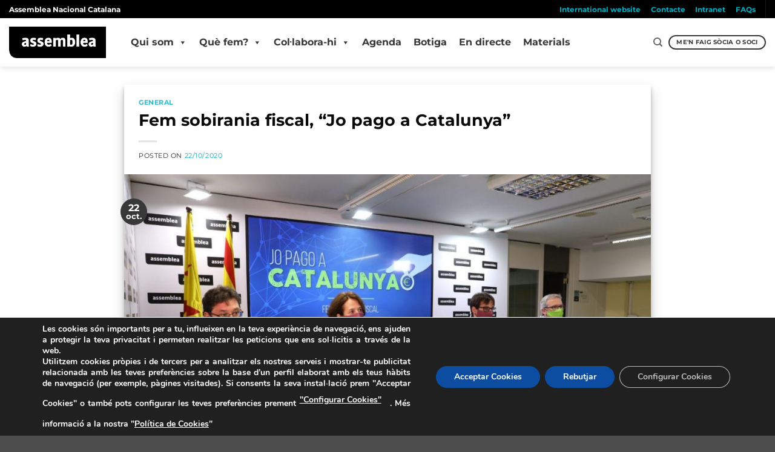

--- FILE ---
content_type: text/html; charset=utf-8
request_url: https://www.google.com/recaptcha/api2/anchor?ar=1&k=6LdhfLwZAAAAAPnwokt7RTKRj57Ed-RKY4eGwusG&co=aHR0cHM6Ly9hc3NlbWJsZWEuY2F0OjQ0Mw..&hl=en&v=N67nZn4AqZkNcbeMu4prBgzg&size=invisible&anchor-ms=20000&execute-ms=30000&cb=5pqtq0itp1ht
body_size: 48526
content:
<!DOCTYPE HTML><html dir="ltr" lang="en"><head><meta http-equiv="Content-Type" content="text/html; charset=UTF-8">
<meta http-equiv="X-UA-Compatible" content="IE=edge">
<title>reCAPTCHA</title>
<style type="text/css">
/* cyrillic-ext */
@font-face {
  font-family: 'Roboto';
  font-style: normal;
  font-weight: 400;
  font-stretch: 100%;
  src: url(//fonts.gstatic.com/s/roboto/v48/KFO7CnqEu92Fr1ME7kSn66aGLdTylUAMa3GUBHMdazTgWw.woff2) format('woff2');
  unicode-range: U+0460-052F, U+1C80-1C8A, U+20B4, U+2DE0-2DFF, U+A640-A69F, U+FE2E-FE2F;
}
/* cyrillic */
@font-face {
  font-family: 'Roboto';
  font-style: normal;
  font-weight: 400;
  font-stretch: 100%;
  src: url(//fonts.gstatic.com/s/roboto/v48/KFO7CnqEu92Fr1ME7kSn66aGLdTylUAMa3iUBHMdazTgWw.woff2) format('woff2');
  unicode-range: U+0301, U+0400-045F, U+0490-0491, U+04B0-04B1, U+2116;
}
/* greek-ext */
@font-face {
  font-family: 'Roboto';
  font-style: normal;
  font-weight: 400;
  font-stretch: 100%;
  src: url(//fonts.gstatic.com/s/roboto/v48/KFO7CnqEu92Fr1ME7kSn66aGLdTylUAMa3CUBHMdazTgWw.woff2) format('woff2');
  unicode-range: U+1F00-1FFF;
}
/* greek */
@font-face {
  font-family: 'Roboto';
  font-style: normal;
  font-weight: 400;
  font-stretch: 100%;
  src: url(//fonts.gstatic.com/s/roboto/v48/KFO7CnqEu92Fr1ME7kSn66aGLdTylUAMa3-UBHMdazTgWw.woff2) format('woff2');
  unicode-range: U+0370-0377, U+037A-037F, U+0384-038A, U+038C, U+038E-03A1, U+03A3-03FF;
}
/* math */
@font-face {
  font-family: 'Roboto';
  font-style: normal;
  font-weight: 400;
  font-stretch: 100%;
  src: url(//fonts.gstatic.com/s/roboto/v48/KFO7CnqEu92Fr1ME7kSn66aGLdTylUAMawCUBHMdazTgWw.woff2) format('woff2');
  unicode-range: U+0302-0303, U+0305, U+0307-0308, U+0310, U+0312, U+0315, U+031A, U+0326-0327, U+032C, U+032F-0330, U+0332-0333, U+0338, U+033A, U+0346, U+034D, U+0391-03A1, U+03A3-03A9, U+03B1-03C9, U+03D1, U+03D5-03D6, U+03F0-03F1, U+03F4-03F5, U+2016-2017, U+2034-2038, U+203C, U+2040, U+2043, U+2047, U+2050, U+2057, U+205F, U+2070-2071, U+2074-208E, U+2090-209C, U+20D0-20DC, U+20E1, U+20E5-20EF, U+2100-2112, U+2114-2115, U+2117-2121, U+2123-214F, U+2190, U+2192, U+2194-21AE, U+21B0-21E5, U+21F1-21F2, U+21F4-2211, U+2213-2214, U+2216-22FF, U+2308-230B, U+2310, U+2319, U+231C-2321, U+2336-237A, U+237C, U+2395, U+239B-23B7, U+23D0, U+23DC-23E1, U+2474-2475, U+25AF, U+25B3, U+25B7, U+25BD, U+25C1, U+25CA, U+25CC, U+25FB, U+266D-266F, U+27C0-27FF, U+2900-2AFF, U+2B0E-2B11, U+2B30-2B4C, U+2BFE, U+3030, U+FF5B, U+FF5D, U+1D400-1D7FF, U+1EE00-1EEFF;
}
/* symbols */
@font-face {
  font-family: 'Roboto';
  font-style: normal;
  font-weight: 400;
  font-stretch: 100%;
  src: url(//fonts.gstatic.com/s/roboto/v48/KFO7CnqEu92Fr1ME7kSn66aGLdTylUAMaxKUBHMdazTgWw.woff2) format('woff2');
  unicode-range: U+0001-000C, U+000E-001F, U+007F-009F, U+20DD-20E0, U+20E2-20E4, U+2150-218F, U+2190, U+2192, U+2194-2199, U+21AF, U+21E6-21F0, U+21F3, U+2218-2219, U+2299, U+22C4-22C6, U+2300-243F, U+2440-244A, U+2460-24FF, U+25A0-27BF, U+2800-28FF, U+2921-2922, U+2981, U+29BF, U+29EB, U+2B00-2BFF, U+4DC0-4DFF, U+FFF9-FFFB, U+10140-1018E, U+10190-1019C, U+101A0, U+101D0-101FD, U+102E0-102FB, U+10E60-10E7E, U+1D2C0-1D2D3, U+1D2E0-1D37F, U+1F000-1F0FF, U+1F100-1F1AD, U+1F1E6-1F1FF, U+1F30D-1F30F, U+1F315, U+1F31C, U+1F31E, U+1F320-1F32C, U+1F336, U+1F378, U+1F37D, U+1F382, U+1F393-1F39F, U+1F3A7-1F3A8, U+1F3AC-1F3AF, U+1F3C2, U+1F3C4-1F3C6, U+1F3CA-1F3CE, U+1F3D4-1F3E0, U+1F3ED, U+1F3F1-1F3F3, U+1F3F5-1F3F7, U+1F408, U+1F415, U+1F41F, U+1F426, U+1F43F, U+1F441-1F442, U+1F444, U+1F446-1F449, U+1F44C-1F44E, U+1F453, U+1F46A, U+1F47D, U+1F4A3, U+1F4B0, U+1F4B3, U+1F4B9, U+1F4BB, U+1F4BF, U+1F4C8-1F4CB, U+1F4D6, U+1F4DA, U+1F4DF, U+1F4E3-1F4E6, U+1F4EA-1F4ED, U+1F4F7, U+1F4F9-1F4FB, U+1F4FD-1F4FE, U+1F503, U+1F507-1F50B, U+1F50D, U+1F512-1F513, U+1F53E-1F54A, U+1F54F-1F5FA, U+1F610, U+1F650-1F67F, U+1F687, U+1F68D, U+1F691, U+1F694, U+1F698, U+1F6AD, U+1F6B2, U+1F6B9-1F6BA, U+1F6BC, U+1F6C6-1F6CF, U+1F6D3-1F6D7, U+1F6E0-1F6EA, U+1F6F0-1F6F3, U+1F6F7-1F6FC, U+1F700-1F7FF, U+1F800-1F80B, U+1F810-1F847, U+1F850-1F859, U+1F860-1F887, U+1F890-1F8AD, U+1F8B0-1F8BB, U+1F8C0-1F8C1, U+1F900-1F90B, U+1F93B, U+1F946, U+1F984, U+1F996, U+1F9E9, U+1FA00-1FA6F, U+1FA70-1FA7C, U+1FA80-1FA89, U+1FA8F-1FAC6, U+1FACE-1FADC, U+1FADF-1FAE9, U+1FAF0-1FAF8, U+1FB00-1FBFF;
}
/* vietnamese */
@font-face {
  font-family: 'Roboto';
  font-style: normal;
  font-weight: 400;
  font-stretch: 100%;
  src: url(//fonts.gstatic.com/s/roboto/v48/KFO7CnqEu92Fr1ME7kSn66aGLdTylUAMa3OUBHMdazTgWw.woff2) format('woff2');
  unicode-range: U+0102-0103, U+0110-0111, U+0128-0129, U+0168-0169, U+01A0-01A1, U+01AF-01B0, U+0300-0301, U+0303-0304, U+0308-0309, U+0323, U+0329, U+1EA0-1EF9, U+20AB;
}
/* latin-ext */
@font-face {
  font-family: 'Roboto';
  font-style: normal;
  font-weight: 400;
  font-stretch: 100%;
  src: url(//fonts.gstatic.com/s/roboto/v48/KFO7CnqEu92Fr1ME7kSn66aGLdTylUAMa3KUBHMdazTgWw.woff2) format('woff2');
  unicode-range: U+0100-02BA, U+02BD-02C5, U+02C7-02CC, U+02CE-02D7, U+02DD-02FF, U+0304, U+0308, U+0329, U+1D00-1DBF, U+1E00-1E9F, U+1EF2-1EFF, U+2020, U+20A0-20AB, U+20AD-20C0, U+2113, U+2C60-2C7F, U+A720-A7FF;
}
/* latin */
@font-face {
  font-family: 'Roboto';
  font-style: normal;
  font-weight: 400;
  font-stretch: 100%;
  src: url(//fonts.gstatic.com/s/roboto/v48/KFO7CnqEu92Fr1ME7kSn66aGLdTylUAMa3yUBHMdazQ.woff2) format('woff2');
  unicode-range: U+0000-00FF, U+0131, U+0152-0153, U+02BB-02BC, U+02C6, U+02DA, U+02DC, U+0304, U+0308, U+0329, U+2000-206F, U+20AC, U+2122, U+2191, U+2193, U+2212, U+2215, U+FEFF, U+FFFD;
}
/* cyrillic-ext */
@font-face {
  font-family: 'Roboto';
  font-style: normal;
  font-weight: 500;
  font-stretch: 100%;
  src: url(//fonts.gstatic.com/s/roboto/v48/KFO7CnqEu92Fr1ME7kSn66aGLdTylUAMa3GUBHMdazTgWw.woff2) format('woff2');
  unicode-range: U+0460-052F, U+1C80-1C8A, U+20B4, U+2DE0-2DFF, U+A640-A69F, U+FE2E-FE2F;
}
/* cyrillic */
@font-face {
  font-family: 'Roboto';
  font-style: normal;
  font-weight: 500;
  font-stretch: 100%;
  src: url(//fonts.gstatic.com/s/roboto/v48/KFO7CnqEu92Fr1ME7kSn66aGLdTylUAMa3iUBHMdazTgWw.woff2) format('woff2');
  unicode-range: U+0301, U+0400-045F, U+0490-0491, U+04B0-04B1, U+2116;
}
/* greek-ext */
@font-face {
  font-family: 'Roboto';
  font-style: normal;
  font-weight: 500;
  font-stretch: 100%;
  src: url(//fonts.gstatic.com/s/roboto/v48/KFO7CnqEu92Fr1ME7kSn66aGLdTylUAMa3CUBHMdazTgWw.woff2) format('woff2');
  unicode-range: U+1F00-1FFF;
}
/* greek */
@font-face {
  font-family: 'Roboto';
  font-style: normal;
  font-weight: 500;
  font-stretch: 100%;
  src: url(//fonts.gstatic.com/s/roboto/v48/KFO7CnqEu92Fr1ME7kSn66aGLdTylUAMa3-UBHMdazTgWw.woff2) format('woff2');
  unicode-range: U+0370-0377, U+037A-037F, U+0384-038A, U+038C, U+038E-03A1, U+03A3-03FF;
}
/* math */
@font-face {
  font-family: 'Roboto';
  font-style: normal;
  font-weight: 500;
  font-stretch: 100%;
  src: url(//fonts.gstatic.com/s/roboto/v48/KFO7CnqEu92Fr1ME7kSn66aGLdTylUAMawCUBHMdazTgWw.woff2) format('woff2');
  unicode-range: U+0302-0303, U+0305, U+0307-0308, U+0310, U+0312, U+0315, U+031A, U+0326-0327, U+032C, U+032F-0330, U+0332-0333, U+0338, U+033A, U+0346, U+034D, U+0391-03A1, U+03A3-03A9, U+03B1-03C9, U+03D1, U+03D5-03D6, U+03F0-03F1, U+03F4-03F5, U+2016-2017, U+2034-2038, U+203C, U+2040, U+2043, U+2047, U+2050, U+2057, U+205F, U+2070-2071, U+2074-208E, U+2090-209C, U+20D0-20DC, U+20E1, U+20E5-20EF, U+2100-2112, U+2114-2115, U+2117-2121, U+2123-214F, U+2190, U+2192, U+2194-21AE, U+21B0-21E5, U+21F1-21F2, U+21F4-2211, U+2213-2214, U+2216-22FF, U+2308-230B, U+2310, U+2319, U+231C-2321, U+2336-237A, U+237C, U+2395, U+239B-23B7, U+23D0, U+23DC-23E1, U+2474-2475, U+25AF, U+25B3, U+25B7, U+25BD, U+25C1, U+25CA, U+25CC, U+25FB, U+266D-266F, U+27C0-27FF, U+2900-2AFF, U+2B0E-2B11, U+2B30-2B4C, U+2BFE, U+3030, U+FF5B, U+FF5D, U+1D400-1D7FF, U+1EE00-1EEFF;
}
/* symbols */
@font-face {
  font-family: 'Roboto';
  font-style: normal;
  font-weight: 500;
  font-stretch: 100%;
  src: url(//fonts.gstatic.com/s/roboto/v48/KFO7CnqEu92Fr1ME7kSn66aGLdTylUAMaxKUBHMdazTgWw.woff2) format('woff2');
  unicode-range: U+0001-000C, U+000E-001F, U+007F-009F, U+20DD-20E0, U+20E2-20E4, U+2150-218F, U+2190, U+2192, U+2194-2199, U+21AF, U+21E6-21F0, U+21F3, U+2218-2219, U+2299, U+22C4-22C6, U+2300-243F, U+2440-244A, U+2460-24FF, U+25A0-27BF, U+2800-28FF, U+2921-2922, U+2981, U+29BF, U+29EB, U+2B00-2BFF, U+4DC0-4DFF, U+FFF9-FFFB, U+10140-1018E, U+10190-1019C, U+101A0, U+101D0-101FD, U+102E0-102FB, U+10E60-10E7E, U+1D2C0-1D2D3, U+1D2E0-1D37F, U+1F000-1F0FF, U+1F100-1F1AD, U+1F1E6-1F1FF, U+1F30D-1F30F, U+1F315, U+1F31C, U+1F31E, U+1F320-1F32C, U+1F336, U+1F378, U+1F37D, U+1F382, U+1F393-1F39F, U+1F3A7-1F3A8, U+1F3AC-1F3AF, U+1F3C2, U+1F3C4-1F3C6, U+1F3CA-1F3CE, U+1F3D4-1F3E0, U+1F3ED, U+1F3F1-1F3F3, U+1F3F5-1F3F7, U+1F408, U+1F415, U+1F41F, U+1F426, U+1F43F, U+1F441-1F442, U+1F444, U+1F446-1F449, U+1F44C-1F44E, U+1F453, U+1F46A, U+1F47D, U+1F4A3, U+1F4B0, U+1F4B3, U+1F4B9, U+1F4BB, U+1F4BF, U+1F4C8-1F4CB, U+1F4D6, U+1F4DA, U+1F4DF, U+1F4E3-1F4E6, U+1F4EA-1F4ED, U+1F4F7, U+1F4F9-1F4FB, U+1F4FD-1F4FE, U+1F503, U+1F507-1F50B, U+1F50D, U+1F512-1F513, U+1F53E-1F54A, U+1F54F-1F5FA, U+1F610, U+1F650-1F67F, U+1F687, U+1F68D, U+1F691, U+1F694, U+1F698, U+1F6AD, U+1F6B2, U+1F6B9-1F6BA, U+1F6BC, U+1F6C6-1F6CF, U+1F6D3-1F6D7, U+1F6E0-1F6EA, U+1F6F0-1F6F3, U+1F6F7-1F6FC, U+1F700-1F7FF, U+1F800-1F80B, U+1F810-1F847, U+1F850-1F859, U+1F860-1F887, U+1F890-1F8AD, U+1F8B0-1F8BB, U+1F8C0-1F8C1, U+1F900-1F90B, U+1F93B, U+1F946, U+1F984, U+1F996, U+1F9E9, U+1FA00-1FA6F, U+1FA70-1FA7C, U+1FA80-1FA89, U+1FA8F-1FAC6, U+1FACE-1FADC, U+1FADF-1FAE9, U+1FAF0-1FAF8, U+1FB00-1FBFF;
}
/* vietnamese */
@font-face {
  font-family: 'Roboto';
  font-style: normal;
  font-weight: 500;
  font-stretch: 100%;
  src: url(//fonts.gstatic.com/s/roboto/v48/KFO7CnqEu92Fr1ME7kSn66aGLdTylUAMa3OUBHMdazTgWw.woff2) format('woff2');
  unicode-range: U+0102-0103, U+0110-0111, U+0128-0129, U+0168-0169, U+01A0-01A1, U+01AF-01B0, U+0300-0301, U+0303-0304, U+0308-0309, U+0323, U+0329, U+1EA0-1EF9, U+20AB;
}
/* latin-ext */
@font-face {
  font-family: 'Roboto';
  font-style: normal;
  font-weight: 500;
  font-stretch: 100%;
  src: url(//fonts.gstatic.com/s/roboto/v48/KFO7CnqEu92Fr1ME7kSn66aGLdTylUAMa3KUBHMdazTgWw.woff2) format('woff2');
  unicode-range: U+0100-02BA, U+02BD-02C5, U+02C7-02CC, U+02CE-02D7, U+02DD-02FF, U+0304, U+0308, U+0329, U+1D00-1DBF, U+1E00-1E9F, U+1EF2-1EFF, U+2020, U+20A0-20AB, U+20AD-20C0, U+2113, U+2C60-2C7F, U+A720-A7FF;
}
/* latin */
@font-face {
  font-family: 'Roboto';
  font-style: normal;
  font-weight: 500;
  font-stretch: 100%;
  src: url(//fonts.gstatic.com/s/roboto/v48/KFO7CnqEu92Fr1ME7kSn66aGLdTylUAMa3yUBHMdazQ.woff2) format('woff2');
  unicode-range: U+0000-00FF, U+0131, U+0152-0153, U+02BB-02BC, U+02C6, U+02DA, U+02DC, U+0304, U+0308, U+0329, U+2000-206F, U+20AC, U+2122, U+2191, U+2193, U+2212, U+2215, U+FEFF, U+FFFD;
}
/* cyrillic-ext */
@font-face {
  font-family: 'Roboto';
  font-style: normal;
  font-weight: 900;
  font-stretch: 100%;
  src: url(//fonts.gstatic.com/s/roboto/v48/KFO7CnqEu92Fr1ME7kSn66aGLdTylUAMa3GUBHMdazTgWw.woff2) format('woff2');
  unicode-range: U+0460-052F, U+1C80-1C8A, U+20B4, U+2DE0-2DFF, U+A640-A69F, U+FE2E-FE2F;
}
/* cyrillic */
@font-face {
  font-family: 'Roboto';
  font-style: normal;
  font-weight: 900;
  font-stretch: 100%;
  src: url(//fonts.gstatic.com/s/roboto/v48/KFO7CnqEu92Fr1ME7kSn66aGLdTylUAMa3iUBHMdazTgWw.woff2) format('woff2');
  unicode-range: U+0301, U+0400-045F, U+0490-0491, U+04B0-04B1, U+2116;
}
/* greek-ext */
@font-face {
  font-family: 'Roboto';
  font-style: normal;
  font-weight: 900;
  font-stretch: 100%;
  src: url(//fonts.gstatic.com/s/roboto/v48/KFO7CnqEu92Fr1ME7kSn66aGLdTylUAMa3CUBHMdazTgWw.woff2) format('woff2');
  unicode-range: U+1F00-1FFF;
}
/* greek */
@font-face {
  font-family: 'Roboto';
  font-style: normal;
  font-weight: 900;
  font-stretch: 100%;
  src: url(//fonts.gstatic.com/s/roboto/v48/KFO7CnqEu92Fr1ME7kSn66aGLdTylUAMa3-UBHMdazTgWw.woff2) format('woff2');
  unicode-range: U+0370-0377, U+037A-037F, U+0384-038A, U+038C, U+038E-03A1, U+03A3-03FF;
}
/* math */
@font-face {
  font-family: 'Roboto';
  font-style: normal;
  font-weight: 900;
  font-stretch: 100%;
  src: url(//fonts.gstatic.com/s/roboto/v48/KFO7CnqEu92Fr1ME7kSn66aGLdTylUAMawCUBHMdazTgWw.woff2) format('woff2');
  unicode-range: U+0302-0303, U+0305, U+0307-0308, U+0310, U+0312, U+0315, U+031A, U+0326-0327, U+032C, U+032F-0330, U+0332-0333, U+0338, U+033A, U+0346, U+034D, U+0391-03A1, U+03A3-03A9, U+03B1-03C9, U+03D1, U+03D5-03D6, U+03F0-03F1, U+03F4-03F5, U+2016-2017, U+2034-2038, U+203C, U+2040, U+2043, U+2047, U+2050, U+2057, U+205F, U+2070-2071, U+2074-208E, U+2090-209C, U+20D0-20DC, U+20E1, U+20E5-20EF, U+2100-2112, U+2114-2115, U+2117-2121, U+2123-214F, U+2190, U+2192, U+2194-21AE, U+21B0-21E5, U+21F1-21F2, U+21F4-2211, U+2213-2214, U+2216-22FF, U+2308-230B, U+2310, U+2319, U+231C-2321, U+2336-237A, U+237C, U+2395, U+239B-23B7, U+23D0, U+23DC-23E1, U+2474-2475, U+25AF, U+25B3, U+25B7, U+25BD, U+25C1, U+25CA, U+25CC, U+25FB, U+266D-266F, U+27C0-27FF, U+2900-2AFF, U+2B0E-2B11, U+2B30-2B4C, U+2BFE, U+3030, U+FF5B, U+FF5D, U+1D400-1D7FF, U+1EE00-1EEFF;
}
/* symbols */
@font-face {
  font-family: 'Roboto';
  font-style: normal;
  font-weight: 900;
  font-stretch: 100%;
  src: url(//fonts.gstatic.com/s/roboto/v48/KFO7CnqEu92Fr1ME7kSn66aGLdTylUAMaxKUBHMdazTgWw.woff2) format('woff2');
  unicode-range: U+0001-000C, U+000E-001F, U+007F-009F, U+20DD-20E0, U+20E2-20E4, U+2150-218F, U+2190, U+2192, U+2194-2199, U+21AF, U+21E6-21F0, U+21F3, U+2218-2219, U+2299, U+22C4-22C6, U+2300-243F, U+2440-244A, U+2460-24FF, U+25A0-27BF, U+2800-28FF, U+2921-2922, U+2981, U+29BF, U+29EB, U+2B00-2BFF, U+4DC0-4DFF, U+FFF9-FFFB, U+10140-1018E, U+10190-1019C, U+101A0, U+101D0-101FD, U+102E0-102FB, U+10E60-10E7E, U+1D2C0-1D2D3, U+1D2E0-1D37F, U+1F000-1F0FF, U+1F100-1F1AD, U+1F1E6-1F1FF, U+1F30D-1F30F, U+1F315, U+1F31C, U+1F31E, U+1F320-1F32C, U+1F336, U+1F378, U+1F37D, U+1F382, U+1F393-1F39F, U+1F3A7-1F3A8, U+1F3AC-1F3AF, U+1F3C2, U+1F3C4-1F3C6, U+1F3CA-1F3CE, U+1F3D4-1F3E0, U+1F3ED, U+1F3F1-1F3F3, U+1F3F5-1F3F7, U+1F408, U+1F415, U+1F41F, U+1F426, U+1F43F, U+1F441-1F442, U+1F444, U+1F446-1F449, U+1F44C-1F44E, U+1F453, U+1F46A, U+1F47D, U+1F4A3, U+1F4B0, U+1F4B3, U+1F4B9, U+1F4BB, U+1F4BF, U+1F4C8-1F4CB, U+1F4D6, U+1F4DA, U+1F4DF, U+1F4E3-1F4E6, U+1F4EA-1F4ED, U+1F4F7, U+1F4F9-1F4FB, U+1F4FD-1F4FE, U+1F503, U+1F507-1F50B, U+1F50D, U+1F512-1F513, U+1F53E-1F54A, U+1F54F-1F5FA, U+1F610, U+1F650-1F67F, U+1F687, U+1F68D, U+1F691, U+1F694, U+1F698, U+1F6AD, U+1F6B2, U+1F6B9-1F6BA, U+1F6BC, U+1F6C6-1F6CF, U+1F6D3-1F6D7, U+1F6E0-1F6EA, U+1F6F0-1F6F3, U+1F6F7-1F6FC, U+1F700-1F7FF, U+1F800-1F80B, U+1F810-1F847, U+1F850-1F859, U+1F860-1F887, U+1F890-1F8AD, U+1F8B0-1F8BB, U+1F8C0-1F8C1, U+1F900-1F90B, U+1F93B, U+1F946, U+1F984, U+1F996, U+1F9E9, U+1FA00-1FA6F, U+1FA70-1FA7C, U+1FA80-1FA89, U+1FA8F-1FAC6, U+1FACE-1FADC, U+1FADF-1FAE9, U+1FAF0-1FAF8, U+1FB00-1FBFF;
}
/* vietnamese */
@font-face {
  font-family: 'Roboto';
  font-style: normal;
  font-weight: 900;
  font-stretch: 100%;
  src: url(//fonts.gstatic.com/s/roboto/v48/KFO7CnqEu92Fr1ME7kSn66aGLdTylUAMa3OUBHMdazTgWw.woff2) format('woff2');
  unicode-range: U+0102-0103, U+0110-0111, U+0128-0129, U+0168-0169, U+01A0-01A1, U+01AF-01B0, U+0300-0301, U+0303-0304, U+0308-0309, U+0323, U+0329, U+1EA0-1EF9, U+20AB;
}
/* latin-ext */
@font-face {
  font-family: 'Roboto';
  font-style: normal;
  font-weight: 900;
  font-stretch: 100%;
  src: url(//fonts.gstatic.com/s/roboto/v48/KFO7CnqEu92Fr1ME7kSn66aGLdTylUAMa3KUBHMdazTgWw.woff2) format('woff2');
  unicode-range: U+0100-02BA, U+02BD-02C5, U+02C7-02CC, U+02CE-02D7, U+02DD-02FF, U+0304, U+0308, U+0329, U+1D00-1DBF, U+1E00-1E9F, U+1EF2-1EFF, U+2020, U+20A0-20AB, U+20AD-20C0, U+2113, U+2C60-2C7F, U+A720-A7FF;
}
/* latin */
@font-face {
  font-family: 'Roboto';
  font-style: normal;
  font-weight: 900;
  font-stretch: 100%;
  src: url(//fonts.gstatic.com/s/roboto/v48/KFO7CnqEu92Fr1ME7kSn66aGLdTylUAMa3yUBHMdazQ.woff2) format('woff2');
  unicode-range: U+0000-00FF, U+0131, U+0152-0153, U+02BB-02BC, U+02C6, U+02DA, U+02DC, U+0304, U+0308, U+0329, U+2000-206F, U+20AC, U+2122, U+2191, U+2193, U+2212, U+2215, U+FEFF, U+FFFD;
}

</style>
<link rel="stylesheet" type="text/css" href="https://www.gstatic.com/recaptcha/releases/N67nZn4AqZkNcbeMu4prBgzg/styles__ltr.css">
<script nonce="HUnK65_25gPFYgBRvcmPaw" type="text/javascript">window['__recaptcha_api'] = 'https://www.google.com/recaptcha/api2/';</script>
<script type="text/javascript" src="https://www.gstatic.com/recaptcha/releases/N67nZn4AqZkNcbeMu4prBgzg/recaptcha__en.js" nonce="HUnK65_25gPFYgBRvcmPaw">
      
    </script></head>
<body><div id="rc-anchor-alert" class="rc-anchor-alert"></div>
<input type="hidden" id="recaptcha-token" value="[base64]">
<script type="text/javascript" nonce="HUnK65_25gPFYgBRvcmPaw">
      recaptcha.anchor.Main.init("[\x22ainput\x22,[\x22bgdata\x22,\x22\x22,\[base64]/[base64]/[base64]/ZyhXLGgpOnEoW04sMjEsbF0sVywwKSxoKSxmYWxzZSxmYWxzZSl9Y2F0Y2goayl7RygzNTgsVyk/[base64]/[base64]/[base64]/[base64]/[base64]/[base64]/[base64]/bmV3IEJbT10oRFswXSk6dz09Mj9uZXcgQltPXShEWzBdLERbMV0pOnc9PTM/bmV3IEJbT10oRFswXSxEWzFdLERbMl0pOnc9PTQ/[base64]/[base64]/[base64]/[base64]/[base64]\\u003d\x22,\[base64]\\u003d\x22,\x22woDCgcKCQmtpw6LCilR+wrsDIcOFTRkNQhYqeMKEw5vDlcODwpTCisOqw7ZxwoRSbDHDpMKTWEvCjz5Kwq97fcKywrbCj8KLw6LDtMOsw4AVwpUfw7nDu8KxN8KswqDDj0xqRkTCnsOOw4Byw4k2wpk0wq/CuAMCXhRJAFxDYsOGEcOIbMKNwpvCv8KvQ8OCw5h7wqFnw70VJhvCuh8kTwvCgyjCrcKDw4vCom1HecO5w7nCm8KwVcO3w6XCg3V4w7DCom4Zw4xsBcK5BWPCrWVGTcOSPsKZI8Kgw60/wrUbbsOsw6vCosOORmnDlsKNw5bCoMKow6dXwok3SV0ewrXDuGg6NsKlVcKdXMOtw6kGdybCmXNqAWlhwqbClcK+w5R7UMKfCBdYLDMqf8OVbRgsNsO5VsOoGlw2X8K7w6fCmMOqwojClMKbdRjDk8K1woTClzs3w6pXwqDDmgXDhF/DscO2w4XCl3IfU1B7wotaHjjDvnnCkEN+KWhRDsK6V8KPwpfCskECLx/CucKqw5jDihDDgMKHw4zCsQpaw4ZhesOWBCZ6csOIVsO8w7/[base64]/w57DhMK1w47Ci8OLAcKYRR3CpFDDhcOTwojCp8O1w6rCmsKXA8ODw7k3XlpVNVDDisOpKcOAwotiw6YKw4fDtsKOw6cqwo7DmcKVdsO+w4Bhw4wHC8OwbA7Cu3/[base64]/wpNWIsK9AWHClMK4woDCtTUdBlrDtcOFwqFfOmbCocOcwrdTw47DrMO6bnprHMKxw4xBwoTDgsOMEMK8w43DrcK8w6Z+cEdzwpLCiyDCr8Kjwq/[base64]/Dr1DDriXCnVbDkHoacVxsPsKYSynCq8OTwpJKf8O+KsO0w7bCqnrChcOaX8Oaw6YQwpBgQSoxw6dzwocLJ8O5SMOgfUtlwrzDpMOvwo3CrMOhN8Oaw5DDvMODRMKXLEPDpBnCpRzCs03DrsOswrnDvsOjw7/CpRRoBQIAUsKFw4TChCVPwpVlRRLDuBDCpMOlwqXCrEHDsAXCnMOVw6TDkMK5wozClgN9C8OEV8K2Gz3DuwTDukDDk8OKQHDCnThTwq59w4/[base64]/Ct8KJOcKawo5kw5bCmGHDvAXDv0wiw5NUC8OVC3TDpMKFwrxOe8KHK0PCmC0gw7jDocOiHMOyw55MJsK/wphef8ODw6k7OMKBG8OJOidgwqrDvX3DtMOsHcOwwr7DvcO4w5tjwpzChTXCpMOQw4nDgQfDjsKpwrFhw7fDiQxRw5N+DknDpsKWwr7DvD4cZsK5U8KqIkVDIELDqsKZw4nCqcKJwp9bwqfDmsOSYxg4wo7CpkzCusKswowgKcKEwoHDmMKVCy/DjcK8Z1nCrRkLwovDiC0gw4FmwqkAw7kKw7HDq8OKM8Kyw69/[base64]/woPDqMKsIsO1w4sjQXVMYMKaZFLCiFnCkz7Do8K/fX0PwqtRw6Qlw4vCpxJew7XCsMKuwoEzOMOIwpXDkjQAwrZBGW3CoGglw5xgKzF/cRDDiwpuEkJDw6lIw6hIw7zClcKhw5bCpW7ChBAow6nCjzkVZgTCqcKLVTIDwqpieAHDpMKnwr7DrH/Dj8KkwodUw4HDgMOJOcKiw6Epw63Dt8OrQ8KvL8Obw4XCtUDCgcOLesO0w6Rsw7YASMOrw4YfwpgWw6TCmyDDs27CoiRsOcKRXMOddcKPwq0OGVtSJsKpNgbCnAhbLsKGwpBLBDMXwrzDl2zDrsOKS8Odwq/DkF/Du8Ojw5jCkmIvw5nCoW7Dt8O/w51zUcKIDcOQw6DCtWVUCsKDw5o6FcKGw4RhwptEAWJ1wobCpsO+wrFzccOpw4TCiwBUXMKow4ktKsKKwpN+KsOUwr3ChkrCn8OqRsKKDHXDlmMkw7bCpBzDqUYfwqJlDBAxRxhWwoVTXhErw7bChwkLHcOXQcK/LgJ+PDTDh8KfwopuwqfDn04fwo3CqAUxNMKIVcKyRF3CtWHDlcK0HcKJwpXCuMOFRcKIEcKqHTcJw4FRwoDCrQpMR8O+wokUwqjDh8KcDQzDrcORwqpjdifCg2UOw7XDrAjDmMKnFMKmVMKcdMOHNWLDmRp8SsKZbsOPw6nDoREqa8Owwp5SRV/DpMOWw5XDuMOSKhJ2wqLChQzDizdjwpUhwpFsw67DgC41w5slwoRmw5LCu8Kiwq9tFF10H38OHXTCtUjDr8OdwrJHw4FNB8OkwpVhAhAcw50Yw7DDucKmw55ONHLDvcKSBcOZcMO5wrzDm8OuG1rDgxsHAsK6S8OBwrXChHd0LCU/JMOEWcO/M8KHwoM2wpXCqsOSJDrCmsKhwr1jwqoSw4zCskgxw6U/PVg5w5TChh51D2FYwqLDo2cJY1bDvMO6FhvDhMOtw5Anw69NOsOVXD1LRsOzB39Xw6F9wpwGw6PDicOmwrY9LGF6w7V9L8OqwobDgXpwDEESw4cUCXLCqcKUwoZ3wocAwpDDu8Ohw5IZwq9rwpfDhsKAw5PCtGrCucKLJy1PBFIywoMFwqY1AMOrw6vCkV0oNE/DvcKxwqIbwpILbcKpw7w3fHLCrTpXwpsPwq3CnTXChHgcw6vDml3CkRXCjMOHw4sANTYCw7FrPMKjf8KBwrfCikDCmEnCkijDicO9w5fDmcK3c8OsFMKsw4VgwohFHHZUfcKaMsODw5E9WkwmGlAiaMKJFmp2eRPDhMKBwq0jwpdUMQ/Cv8O3UMOUUcKhw4HDq8KQMHRow67ClShXwp1ZDsKHSsOyw5/Cpn3Dr8OJdsK5w7AaTgHDtcOcw41Jw7Qww6/Ct8O+VMKfTigPQ8K+w4vCjMO8wqw+UcOZw7jCjsKuR14ZWsKzw68DwqUjbsOuw5sDw5QUacOKw59fw5dvEMOcwoAxw5zDqgPDs0DCsMKYw60Bw6bDtCfDk2ddTsKuw6plwoPCtcOow6XCgnrDr8Kcw459ADHCtcOaw7bCo0PDkcOmwo/DvR7CgsKVUMO+UUAdNX/DsTTCn8Kab8KBFMKSShF3RTo6wp9Aw7jCqsKTb8OIDsKAw4ZsXj8rwrpcLjTDqRlfSWfCqTnCqcO+wrDDg8OAw7FRAWPDlcKBw4/DrD01wqQeIsOdw6DDsDfCjjlPHMOdw6I6ClsuN8O9LsKDID/[base64]/f8KIXcOfFhbDlG4qw7HCnX3DqsK0fG/DksO7wqrDrEAjwrbCgMKAXcOWwrDDpGgoNAnCmsK1w4bClcKMFBFPeSw/XsKpwpXCrcO7w6TCt3LCoRvCn8K5w5TDvVlGWcO2R8OOd3VNX8KmwqAkwoBIVUnDncOQQwVaMsK+wojCnhZqw5prEl0ARlbCqmnCjsK9w6jDrsOqHCzDh8Kqw4rDpMKNMihPDkfCr8OSaFnCtlg8wrldw49EF3DDmsKaw4NQAm5nH8K/w7tHDsKowpp2N3FaPyvDl3dwWsOnwoEwworDsXnCoMOOwq94TMKgPHd2MHUHwqXDu8OxS8KTw5XChhMNVmLCr3YGwp9Cw5rCp0MZfDhjwp/Cqg8benIjU8O+HcO4w48Ww4/Dgx7DuE1jw4rDrSQEw6DCgCU6PcOMwr9Fw6zDiMONw4HDsMKXO8Opw6vDvVEpw6d6w6hGEcKHNMK+wp4aTcOMw5k2wpQZGcOHw7EoBR/CiMOKw5UOwow8E8K8DcOHwr/CosOZXQh6XCDCqyDCmzLClsKfY8OgwrbCk8OVBgItNj3CvA4AKBJeOsODw40Yw6xkUm0BZcO8wokGScOfwpp2QMOvw4Enw6/[base64]/V8KqKcKkw7DCvSzChMKXcMKyK3c3w4rDicKww7gkLMKow4fCtSjDnsKlB8Knw78qw5HCnMOcwr3Cgw4cw4kgw6/Dt8OiGsKyw5fCicKbY8O+HSd5w4Nnwpxewr7DlmbCmcO/KhFMw6nDh8O5WQs9w7XCocOGw7AkwqHDg8O4wobDv299eXjDig0SwpnDr8OmOR7CnsOWD8KdMMO+wpPDjxM0w6vCl3d1I2PCksK3fHhKNhl/wpECw650CsOVf8OnTA0+NzLDjMKJfisNwo4qw6tuFMOyUUU5w43DrCxWwrvCtWdqwozCq8KNWVNfUW8kDisgwq/DjcONwpNAwpfDt0bDhsKsJcKCJ1LDi8OcecKTwpjDmRPChMO8dsKdak/CphLDqsOfbgfCij3DocK5UsKrNXchbhxvAG7CksKnw5QqwpNQFSNBwqTCrcK6w5TDgcKbw73CkXIIesOJM1fCgzhLw4LDgsOjZsO+w6TDrBbDssOSw7dGE8OiwprDpcOPPj8BWMKIwrDCuHZbeFpWwo/Dh8KAw4VLIhXCtsOsw6HDrsKSw7bDmRMDwqh/w5bDlUnDqsOXYXBDL2EGw4VHWsK/w7NSU3XCqcKwwq/Dl0wHOMKpOsKvw5whwqJHJsKUNlPDhigIWsOAw4l9wqUeQntbwp4cdgnCoijDqcK5w5VQMMKodUTDlcOaw4zCpB7CpMOww5/DusKrRcOkKH/CqsK8w7PCnRgFR3rDvnHDpibDvcK6blB3RMKcHcOXLi4lAzJ1w4JEfTzClmRuWG5NPsObByTCiMOGwq7DgTE7VMOSRz3CrDjDmMKtDVZGwpJJP2PCuVgvw7vDtDjDjMKRfQPCiMOawoAeO8OrCcOSe3XDngc9w5nDoT/[base64]/DkXrDrGHCv2RNcsKUw55ZL8OSPkIowrzDrcKhfXVEcsKdCMK4wpHCjg/Chx0XGFZRwrrCq2vDlWLDmXBdCTVtw7bDv2HCsMOCw5wNw4p8QVVfw5wbGUNcMcO/w5MWw605w4JawpjDjMKaw5XCrjbDojnDoMKiakV8biDDhcOhwqnCuhPDjSlfUhDDvcONecOzw7d/aMK6w5DDtsKSIsKXc8OZw7QKwoZYwr1sworCv0HCtnxJVcOUwoRLw79IEAlOwqAUwrjDkcKjw63Dnko+Y8KDw6XCmmFUw4rCp8O2TcKPS3vCoAzDtyXCscOXX0LDuMO6UcOSw5wZZQItbCrDocOfXQbDlUEdGzRGe1XCr2/Dn8KKHMO9P8KSVXrCoDnCjjnDp2RhwqMLZcORXsOJwpDCu1QyYy/[base64]/XFJxB8OjwozCqDUZZ8KkwqPCmng7P2DDiG0xTMOCUsKIFifDl8OQSMK+wo06wqvDkzTDrjpWJgN1JWbCtcONE0zDrcKnAsKQGFxLKsKEwrJvX8KPw5BIw6XCrQ7ChMKeSV7CnR7DumnDv8K1w7pma8KWwr3Dk8OKKcO4w7XDo8ONw69wwr/[base64]/Cs8KYEcKzSxcuagwaVMOewqPCnA7Cr8KcLMOWw7rCrCLCkcO8wp0zwrg5w5kaZ8KJcyrCtMKmw6HClcKYw4YMwrN7OkbCriA5SMOTwrDCqmbCncOYK8O3acKKw5xjw6PDmAnDv1dafcKuasOtMmRzMcKZecOzwrwYM8OTQ0/Dk8K9w5fDtsK+ZH3DhmkoTcOFBWDDkcKJw6skw7V/[base64]/wrLDpsKBdwAvGF8HwrLDusKAw6nCssKFwosLw7/Dr8OAwptMS8K7w5zDp8KrwqfCjlN7w7/CmsKETcOXPcKGw4HDjcOfe8OvfAlaXVDDjEcKw6Q4w5vDs0vDg2jDqsOcw6HCvw/[base64]/DrC7DqsK/[base64]/[base64]/wogzw6AkwqnCvXk1w4Zmw4M3IHQNwrTCqUpUaMOCw71Mwpojw7tVScOgw5fDgcOzw7M8YcOYMk7DiQzDlMOwwoTDtHPCjVLDr8Knw7LCpQ3DhgPDkR/Cs8Obw5vCnsOHFcOQw6ADFsK9PMKQIMK5PcKIw4VLw70xw7zCl8K8wrRjTMOyw5vDmSRGTcKgw5VEwqUCw7NrwqtuZMOJIsO3BcO+FQp5Y19BJQLDnijDtcK/JMO7wqNcQSAYIcO5wrbCo2nDgWsSWMKIw63DhsOVw5PDvcKed8OPw53Dsj/Cl8OmwrXDgFkEPsKAwqhrwp15wolSwro1wpp+woM2K1hjXsKgeMKEw7Jma8KPwp/[base64]/Cv2rDu8ONw6oRw6nCmwvCk8KWJXXCgcOuf8KNX0HCmTzDuRFiwqRzw49bwpfCtUfDksK8QF/CtMO0LmjDoijDimYlw4rDiQY+wp5yw5nClUA0wr4JasKnJsKBwoPDjhlGw7vCjsOnOsO6wrlVw4U6wp3ChicOG3nCt2nClsKPw5jCiRjDjFg3TyhhHMKwwo1nwp/Dv8Kvw7HConXDoSFXwqU7QMOhwqLDgcKCwp3Cnj1lw4FqN8Kvw7TCkcO/[base64]/woRqw7nDksO4VFrDpFovw5LClcO1bBnCsADCoMK4aMOmDDDDoMK5NMKCIl1Nwqg+KsO6bSYUw58yLzgGwqIzwp9QVcKcBsOJw4YdQ1/DlXLClDEiwpbDrMKHwrhOQcKuw5TDlz/Ds2/[base64]/Dvh7DlcKywoMKw50aKgzCk1MrKH3Cm3DCusKJKMORLMKuwpvCqcOkwoNTPMOdwqxdYEvDv8KvORfCuTRALlnDg8OQw5LDiMOcwrhkw4PCu8KHw7tYw4Rdw7Q/w5rCiSAPw4sZwogpw5ITZMKvWMKgbcKiw7QSG8OiwplfU8Kxw508wo1Ew54fwqfCrMOkZMK7w5/CszdPw71Kw5REdDJHwrvDrMOpwpnCowHCg8OUZMKQw70kdMOEwph5AGTDk8Obw5vChhrCncOBKMOGw6zCvBvCvcKpw786woHDnWJgWA9WeMOYwrpGworCrMKwK8OYwobCocOgwrHCusOvdhRkFcOPA8OjUVscTl7DsQ9awrtKckjDl8O7MsOiScOYwooGwqzCrBxUw5/CkMKeV8OkLSLDm8KnwrhaKQXCjcKJXm15wogDfMOAw58fw57CgxvCo1XChD/[base64]/KwY8UcKQw67CnmdPZsODw4MTKsK6bljDs8OVwo7CncONwrlGH3cdDnc3YBdsZsO/w50lKSbCrMOFB8Oaw6IXOnXDhA/CiXPChMKvwqjDu2V7Hnofw4RfBx3DvyBRwqwOGMKKw6nDtw7CksKlw6ovwpTCm8KxUMKGeVfCgsOLw5PDhMKwb8Oew6fDgcO5w50KwpkAwp5HwrrCvcOHw7wiwo/Dt8Klw5DCuSVCKMO1eMO4YWzDnnRRwpXCrmd3w5XDqS9ewpIZw7vDrljDnWR8I8OOwrFiHsKrB8KzMMK7wrMgw7TCmxDCv8OrOWYZMQTDoUTCgyBHwrZYZMOxPj1/[base64]/ClWTCkgzDgnnCvzXDqsKxw4Jiw73CvMOuC3zDghzCrcKyGzbCrXjDvsKcw509LMOCLkcHwoDChXfDqE/DqMKmQsKiwrDDlTFFW1vCmHDDtV7CgwQ2VgjChMOQw5gZw6vDssKVcEzCpCdaaWzDkMKOw4HDo3LDpsKGQgHDpcKRGVBjwpN/[base64]/MQt+EMOww7nCrsKAw5DChQzCgcKEKU3CoMKIw4wKwovCgAnDmsOqNcO7w5QaH2EUwq3CoRIMRx/Dix8razYow4w/[base64]/CjsKfFcOFU8OGwqDCtjgkTSBMw5VKB8Klw40pK8Omw7bDoGbCiywbw5bDlTdkwqxjMHsfw5DCscOQbETDn8KcSsO7Q8KeLsOxw5nCvifDjMKhKMK9GVTDjn/DnsOOw5PDtCxSbsKLwoIxClh1U3XDq2ATfcKWw5h4wrpYZ0bCgj/CmmAHw49uw7TDmcOKwqfDp8OLCBlwwpkyQ8KcYnYRADnCjmhrNhVfwrwgf1pPdhMjQXIVHAsawq8sPVrCqsOTecOrwrrDtwnDv8O0QsO5cmxgwqnDuMKDTjkvwrgsR8Kgw7LCqSHDvcKmUlfCosK5w73DhMO9w7oiwrTDlsOFF0Ahw4fCmUDDhBnCrkUwT2sjUV4/[base64]/[base64]/[base64]/DosKhMcKrw6kVwpAow5J3L3LDhi5swqgiw6kHwr/CrcOuA8Oiwr/DsGkrw7IYH8OnTnPDhjZiwrpuA2dXwojConsCZcK5RMO+UcKQXsKgREDCjArDosOMM8KsJAfCjV3Dh8OzO8Ocw7dIccOZUMKfw7/Cl8O6wpw/esOIwrvDgSjCh8OpwonDpMOpJmQHNg7Dt2rDpDQjB8KMMCHDgcKDw4hAGykAw4jCpsKXdxrCp397w4nCvhZKXsK1bMKWw5Iaw5VnXhJMwqnCsyvChcKQGVoLYwddfUPDrsOJCBrCnwrDmmAaY8Ktw6XCicO0WwJ4wrdMwqrCsydiZkDCm0oAwp1/w65+fnViL8OKwo3DusKRwr8gwqHDjsK9JjzDosK+wr9uwqHCu0PCrcOAHj/CvcK/w6JRw6BBwpPClsKswp09w5HCqwfDiMOTwpZhGjPCmMK7UULDrF8Nam/DssOSBMK4AMOBw716QMK6w4ZxFGF6eCfCjTZ1QwYGw65scno5aRAHOmU9w5cSw7AcwowrwpbCpTYWw44ww61pHMO+w54eUsK4HsOBwpRVw6FLaXZSwr0qIMKXw4dCw5nCgm8xw51pbsKOUA9HwrbCkMO4fcObwoI4dgJbFsKdEwvDkh5fwq/[base64]/ClsKAw43CkMKjwrvDuwbCqH9Temg8wqvDlsOaw7IBE10SWDrDiSIfGcKyw5k4w7jDscKMw7PCo8Oew5MAw6EtJcOXwq9Jw6NrIsOawpLCq1/CvcKNw4zDpMOrCMKJbsO3wrdEPMOvcMOOFVnCqMKgw43DgBbCtsKNwqcYwpfCm8K5wr7CtGopwqXDmMOvPsOYXsOJHsObHsKjw5ZZwobCn8ONw4/Cu8OYw5zDo8O0T8KFw4g8w7BaRMKJwq8BwrLDjQgvG0kFw5BVwqZ+Lg1wT8Osw4XCjcKvw5bCuiDChSwjNsO/X8ONE8Oyw5HCjsKASwfDvDBdHWzCoMOcIcKpfGYZeMKsORLCjcKDA8K6wpfDscOfG8KOwrHCunTDkXXChnvDosKOw4HDsMOnYGJWPyhXCUPDh8OzwqTCtMOXwoTDucOaHcK/LS1/ISk6wo0vfsO5NRHDh8KEwpwnw6/CsVpbwqnCj8KowovCqAbDisOpw4PDnMOrwppgwrBicsKrw4DDlsO/[base64]/cxduccOKFFvDpyjCtsObUsKqOXTDosO+wqA+wogzwpnCqsOwwp/[base64]/Di8Owwr3CmSLDlVbDicOMwq9qI8K4w4Bow5/CtEl7wolUBGjDg1rDgcKBwoorD2DClyvDhsOGeUTDp2UjLVt/[base64]/DpBhbw43DiFtyJ8OLV8KET8KXTsO3KRZ3H8Ohw5fDi8KnwrHCucKXfVhjXsKtQ19/[base64]/w4IJJ3RxZ8Kew5rDu8KTYcO5w7Bywpggw791GcKGwrRnw4Q6woVYBMONSQB2R8Ozw5s1wr/DjcKGwrkuw4DDpw7DoizCg8OMB1xuPcOgY8KSHkgew5BswpAVw74+wrNqwoLCgyjDmsOzCcKRwpRuwpHCp8KvXcKDw6XDiB5/[base64]/CoMOSw6jDjMOmwq/[base64]/Dj0HCqzzCrS1YFMO/[base64]/wqcAFi3CjQ/CosOGWVHCocOZwrTDn8KIBzMLw6LCsMOyw5fCu3fDth4TcBcwKMKyQ8KkHMOPbMOvwpE1woXDjMKuPMKbJ1/[base64]/CisKQYMOlfsKgOMOYw6F6woEjwoLCssKDwqcSZUbCt8KMw7c5H3HDucOmw4nCjsOpw4I7wqBreFfDpAfCizjChcOFw7/ChRUbUMKBwpbDh1ZhL3PCsTctw6dEOMKKUH1pZlLDr1QewpBlwovCtTvDoW4gwrJwFnnCrFzChsO8wrB4WyLDrsK+wpXDucObwpQ4BMOMegzCi8OJPzM6w40TDERnTcOaUcKvE3vCiQdif0XCjF9yw5x+G2zCgsOjBsO4w6vDq0nCgMOow5PCoMO1ZhAtwq/DgcKewqBLw6FUPMKQTcOic8O7w4hHwpfDhwLCqcOGQgvCkUXCvcKxIj3DvMO2AcOWw7/CosOywpcLwqFWTnLDpsOtHA8RwrTCvVTCskLDrH0uDwFAwq3DnnkFMkTDtlvDlsOiUg16wqxZLRcmUMOBWMO+H2/CujvDqsOQw7cHwqRKc1Jaw6w7w77CmjXCsm02RcORJXA/[base64]/CkMOwJsOdGgBYwqbDjV5Zw6IkXH7DnR1ww7xnwph1w4Y4cTvCm3TCksO1w73Cn8KZw67CsU3CisOuwpBmw7Rnw48gSsK8eMOVPcKZbT/CrMOjw5HDqSvDrsK/wqIMw4rCrH3Du8KLworDi8OywrzDg8OqdMKYB8OlWWFwwrwxw5prEA/CiknCo1fCr8O9w4MgScOYbE0pwqUbB8OIPg8yw4fChcKiw5bCn8KWw608QsO/[base64]/[base64]/CpcO1WcOoVztywqvDqxTDvcO9aElqN8OwwoTDsUEAwrzDssOTw5N2w53Dpw1ZE8KgasKdFm3DrMKKYEwbwqETe8KzI0TDu0BYwpYVwpEawoBzRQTCuxbCjHbDqCfDv2DDn8OQLRZ1bGY3wqTDq0YFw7/CmsO7w5sSwoTDlMK7UF4lw4I1wqMAJcKQDELCpnvCrsKhRFlvJWzDj8OiXD3CsHM+w7Apw7sAKQEoDVnCucKpZXbCs8K/a8K+a8OkwopYdsKYDgITw5DDtG/DkRgww4kRU1pDw7Vswp/[base64]/ChA0gCsKxwoJTasORC8KewqHDkVF3w5DCvMK/wq5twpc1a8OQw5bCvwXCjcOTwrHDs8OIGMKyDy7Dmy3CuiXDo8KpwrTCgcOZw4Vmwos3w6zDtULCpsOSwrDCi1zDgMK5KwQSwroJwoBNc8K3wrQ7JcKQw7bDpzrDjnXDpzE8w6tMwrrDolDDt8KQasKFw7LCmcOVw7I/KkfDhDRGw5xWw5Vww5lxw55eesKMHRbDrsOhw5vCqsO5eFwTw6RLRj4Fw5PDmlnDgUhqY8KIDALDiGXDhsKtwpHDtTsWw43CoMKBw4wpYMKdwoTDgRfDoXHDvhkywoTDj2jCmV8HBMKhMsKzwpvDnQ3DjCfDn8Kjwrsjwol/H8O/w7o2w7ggaMK6wr8LEsOWEF0nP8OOA8OvEzgcwoc5wrvDvsKxwqJqw6nCvy3DhF1URT/[base64]/PWjCv1sUGUAXwpHCjh1nCUPDsRHDpsKmBMOyZH7CvklrH8KowrXCqhEQw4zClCHCg8OBecKzLlAJQ8Kuwp4Nw70HSMOVWsOOH3jDqsK/bEgtwrjCt01WLsO6wqrChMOPw6zDqsKwwrBzw7ILw7p/w4Vzw4LCmHFCwpVVFCjCssOydMOTw5Njw6jDriRWw6RZwqPDkH7DqjfChcKhw4h/OMODZcKJDgjDt8KSd8K4wqJYwoLCs0xnwqY4dVTDmEwnw4QCZEVFaV/DrsKBwqTCvcKAeChgw4HCowkUF8ODICxyw7lcwrPDgWjCm0rDpXjCn8Oow4g6w5lSw6LCrMODG8KLYirDrcO7wrEvw6YVw7FVw70Sw4IUwoAZw7g7FgFfwrwuWDZLYGzCt1o9wobDtcK1w6XCsMKCYMOFKcOsw4Nvwpp/Xy7ChzQ3EnAdwqbDpgoBw4zDhsKpw4QaXzgfwr7CqMK9al/DmMKFG8KbDCLDtjIOeG3DocKkNh1QfMOuKU/DosO2IcKvJ1fDkHsVw4jCmcOEEcOUw4/DhQjCt8KIaUnCgHl+w7wjwoFew4EFa8OQKAErVDJCw6ggBmnDs8K8YcKHwojDnMKZwrFuNxXChW7DkVFWfCvDncKdMMKowrRvW8KWN8OQZ8KIwoRACgU/KxXCgcKHwqgHwpHCj8ONwqAzw7Egw50aNsKZw7USY8Otw4A9D0zDiTlNc2vCuVXDkwwyw63DihvCl8KuwonCuWA1EMKIcE5KdsOgB8K5wo/DiMKHwpE3w7jDqcK2XWfDuxBOwprCly1cd8KkwowFwq7CnAnCuHcGWDg/w77Dp8OAw5JpwqB7w4zDgcK1KifDrMK7wqI8wpIvJsOATRPCkMOTw6nCr8OzwoLDrn8qw5nCnBUiwpw6XVjCg8OfMyJgBTl8EcOaU8K4MG1mAcKcw5HDlVFywpsIHxDDj0QYw47DsHzDvcKocxx3w5HCt3d0wpHCtwBZQU/DhhjCrEXCr8OJwozCn8OINVDDrAbDrMOsWDtlw7nCqV1lwq8SZsK5EMOuaDFEwqceZMOfXTc/w6hgw57DmMOwN8K7ZkPChVLCtW3DhkLDpMOmw4PDisOKwrlbOcOXeglcIn8yElfCmFLDmiTCj1TCiHVAPMKQJsKzwpLCiyXDuXTDpcKNZCXClcKJHcOaw47DpMOgVcO4McKNw4MAYVQtw4/CiXbCt8K/w5vDiBjCkEPDoQRrw77Cs8OEwq4WS8KPw7DCq2vDisOKbSPDtMOMw6YUVDtGGMKtPlVRw5pTPMKmwo/CvcKVB8Kuw77DtcK9wpvCtANowqxJwpYSw4fCpMOYZ2jCgXvCk8KqZQ43wodpw5R6HcKWYDMZwrPCtcOAw4QwLDciQ8KhWsKjecKcSTsqw4xBw7pdSsKZe8OhKsOsf8OUw4grw5zCscKlw7/CgF4FFsO3w7Qfw7PCtsKdwr9iwqJKG1hoUcOpw54Qw6oceyzDvE3CrMOdHAzDp8OwwrPCrRrDjAt+Xi9dCnTCmTfCtcK0dS4ewoPDv8O+Jy8mWcKdc3Afwr52w5d3ZMO6w5vCnRQ0wos5cWzDoDzClcO/[base64]/[base64]/DoV5dw4Vzwr/[base64]/[base64]/asO7wpHCkcKOwobDqXXDkcKLw55zYcONw5R8wqnCiSbCkwnDicOMK1PDpVnCk8KsNhHDncO2w67DuU5YZMKrXB/DhsKuYMKXUcOpw5oBwrVqwqrClcKCw5nCj8Kcw5V/wpzCrcOsw6zDjEPDjARYBjURYW9ywpBSecOrwrxnwpDDiXotLHfCkmAnw7oDwpFWw6vDni7CgHEcw5/CtmY9wpjCgyTDlzRxwpBewqAsw5EdIlDCnsKlPsOMwp3CucO9wq5+woduZissUw5uekzCkydDZMOtw4XDjS8QGxvDrg0eXMOvw4LDvsK7YcOWw4htw7ApwpvChwVkw4pTFzNoSHlFMMOaAsOJwq58wq/CssKawo5qJcKmwohQD8OzwrIrACgFwqpOw5zCp8OdAsOTwrfDu8OXw6zCkcOxW0ctMyDDnmZhKsO8w4HDkDXDizfDlD/Cu8OwwrwLIS3Du3DDt8KrYMOew7YYw5Imw6PCisOUwoJifjrDlxFGUBICwpHChMKmAsOUwpjCh2RKw7NQK2TDnsO8DsK5KcOzO8OQw4/[base64]/[base64]/DmcODwpnDkCrClMKTw4/DusOMT8ODNS4/OsOFG3sEHQEEw750wp/Dk0LDhyXDqMOSOALDqzLCsMOdFMKNw43Cv8Orw4Ezw7HDunDCgGwtZmsbw6PDpDzDisKnw73DrMKUXsOcw5I8GFttwrUzNG56FmF8QsO7Hy/CpsKyYA1awqwlw5TDmMKLZcK9c2TCsDRXw6UWL3HCqVs9WMKQwovDpmrCsntRXsOpXDhwwq7Dr2Rfw5IoVsOvwr/Cq8OFNcOVw4HCmVLDv2lQw7htwrfDt8O2wpVCMsKZw4rDqcKnw44qBMK0U8OlBWzCoXvCgMKaw6RzV8KMIMK/w50oKMKAw5TCiVhywr/DlSDDmCQWC39owqwwNMKgw5jDs1/[base64]/[base64]/[base64]/Dm8KzcSdSwrlWwq/DlXTCnhbCrg7Dn8O7w4rCscKCHMOYw6xcK8O2w5czwpllTsOXIC/ClgsYwqTDo8Oaw4vDkmLDh3TCrxVfFsONfcKoJw7DlsKHw6Vrw7hidzHCkwbCk8KbwrfCssKmw6LDpMKRwp7CimvDrB4PNg3CviA0w4HDssOtU2xvFlFuw77CqMOvw6Ufe8Ore8K5BEAKwq/DrMKPwp7Cu8KHHDDCpMO1wp8ow5/[base64]/DmXLCrBkow4BmTlzCjsKzw6nCssODw7/CjsOZw64nwo4iwoDCnsKbwozCmMOwwroCw4LClzfCjGZ2w7nDpMKywrbDocOLwoXCnMKdLXDCusKbUmEsIsKHAcKjKwvCicKRwrNswozCsMOUwoLCiRxbdcOQG8K7wq/[base64]/CkTDDisKkf8Kgw6/DpMOgw45iWkLCmhPChsOcwp3DkSY7aAtXwqVGDMK3w5hDD8ONw7gOw6NRa8OBbCkdwpLCqcOHdcO5w4ZxSyTDnSjDmBbCl3EjZ0vDty7DhMOIXGUIw4l/wp7Ci1h4TDkBasKhEz7DgsOOY8OEwodJbMOEw68Aw5zDv8Oaw6c9w7ISw7A9Y8KGw48cKmLDugBAw4wWwqrCn8OFES1oYsOhLzbDhFPCrQNcJx41wrl3wqnCqh/[base64]/DWbDhsOkwq/Dr8Oqw6nCiAPCmsKGCi7CvMOVwrYww6XDtEo5w4AmOcKPf8O5wpjDvMK9ZG1Zw6/DvTYZKydzY8Kew4JsbcOZwp3ClFXDjx5fUMOWBDfCicO5wpjDhsKswqLDgWtCeAoORDh1OsKIw7B/YHzDkcKwCMKJfWTCizvClwHCpMO1w5vCtS/DhsK5wrzCocOgCMORDMOkLRDCkFw6YcKSw4rDksKgwrHDicKYw6Ndwo5ow4LDqcKVQsKYwrPDgFbCusKqUn/DusKjwpkzORrCosKKJsOpH8OEw5/DpcKPPR3DpXfDpcKJw4sUw4lxw7tVIxg5fkRCwp7Cr0PDhz96FTx+w6EFRCMuNMOyIHZ3w60tHjk2wrckcMKDUsKjZH/DplrDjcOJw4XDjF/CmcOPGxp4J2LDjMKxw5bCtcO7HsO3KsKPw6jCsVnCucKBGkjDu8K7HcOCw7nDrMOtTV/CkQHDvSTDhMKYccKpNcKKXsK3wqtvLMO3wrnChMOxVTDCvyA8w7XCr188wpddw5PDusK+w78rM8K1woDDlVTCrm/Dv8KJaGtef8ORw7LDkcKYMUFVw4rCs8Kiwpp/E8Otw6nDpGVJw53DlyEYwpzDuxNlwp55HMKAwrIIw5tFfMOkIUjCgS5fW8K+wp3Ck8Osw5zCkMOnw4U7VHXCpMOqwq3CtRlhVsO/wrVFY8OJwoFLZMKdw7LDsBJEw61hwpPCsyVULMOTwr/DosOQFcK7wqTCjsK6IcO8wr7Cow9iBE0aCHXCrsOTw4g4KcO6MUBMw7TDqHTDni3DuEZbUMKZw5NCY8Kywo44w4HDg8ObDE/Dr8KKaGPCuE/CkcOsCMOCw5TClFQMwpDCjsOyw5HDv8KlwrzChwMmGsOnf0l0w7HChcKIwprDtMOEwqbDnMKJwr0Pw7dAV8KYw7/CuBElaWo4w6MVXcK+wrLCtcKrw7Vdwr3CmMKKRcOAwpHCocOweX3DiMKkwqsgw7Ycw5hYPl44wqhFEVoEAMKHUl3DrnYhJjolw5HDm8ObTcOuB8Olw5k9wpU7w4bCmsOnwoDCmcKGdCvDonfCrhtiZ0/[base64]/CjQXColvCj8KVw53CtMOewrgzw5MCfjh3QGtfw7zDqR/[base64]/CgMOgacOow57CqsOjwqhnKsKVw7DCtcKiQ8OneRLCuMKswqLDoBjCjg3ClMKYw77CmsORecKHwpjCh8OnL1nCsmTCojDDpcOZw5xLw4TDmncAw6xUw6lZK8Ocw4/CiAHDosOWGMKeEhRgPsKoRAXDjcOGPwFJEMOCKMK1w7UbwonCjRU/L8KCw61pNQ3Ds8O8w4TDnsK0wpJGw4LCpx0oX8K/w7xEXQbCqcKhUMOQw6DDl8OdZMKUdMK7woAXRWwUw4rDnCI+F8K/woLCrwkiUsKIw6xAwqoIPxgzwosvDB8+w75gwooVDRQpwr3DssOpwqYXwqRgCQTDvMKCCwrDnMKQFcOmwoPDghQ2WcOkwotpwoYyw6Bwwp8YKmDCjjDCj8OqecOAw5I6K8KiwozCnsKFwoAnwo9RViYaw4XDoMKnBWBLTh3DmsK7wrsfw5kpRHoGwq/CgcOdwpHDmmfDk8OrwpoqHcOdAlomIy9UwpfDsH/CpMOfQMOMwqYnw59Ww4VtelnCmGZZImpeXATCozbCocOgw78Gw5/Ck8OBQcKKw5o5w57DiHzDtg3DkSN9YXFLKMO+LUxzwqnCsVp3M8OJwrNZZl7Dr1URw480w4gzMjjDgzg0w5LDpMKzwrBRTMKow68LbD3DoTBjAQNEworCgcOlTF9vwo/Dk8OtwqvDuMOzJcKVwrjDusKVw6MgwrDCvcOUwpo/wqLDqcKyw6bCgSJvw5fCni/CmsKAOE7CkRLDpR/DkyQZM8OuJRHDjU11w6dKw5JewpjDl2cfwqBQwqXCgMKjw4ldwqXDjcKRCS10NMO1RMKBIcKewrjDgn/CkRPCsj87wqbCqkHDuEwMQsKTw7jCusKmw6LDhsOjw4XCssO3U8KBwrLDuEnDrCnDk8OFQsKyEsKJKBFww7fDi3XCs8KOF8OnT8KZFgMQb8OOacO8fDrDswVUQMKtw5bDh8Ozw6PCoEwCw78yw4cgw54CwozCijnDvCgOw4zCmiTCusOwcDA/[base64]/[base64]/[base64]/CncKKwp1UP8OFwqzDmwQKCirDmD8cw5Zqwo06woLDkWDCtcOpwp7DtHFNw7nCgsKoCHzCjcOvw5kHwqzCuj0rw51Pw45cw7xBw7TCncOtD8OIw7prwqRXBMK/[base64]/DhsOiwrggV8Ocw6tNw7/CsFVNwq/Dg3fDnMO1Pl52wplTUlhVw6nDkH7Di8KvesKZQht0fMOdwoXDgAzCh8KeB8KSwozCiQ/Dq047ccKfHHbCmcKNw5k1wq7DrkXDi0l2w59YcW7DqMKaBcK5w7fDry8QYBt+Y8KYSMK6ID/Cr8OCO8Klw49GfsOcw4gMfMKHwqBSUWvCuMKlwojCtcK8wqc5Uy4Xwp/DqGlpdWzDpH55woUqw6PDu3Qgw7AMOQQHw5sQwqjChsK2w4HDtXNKwoh+SsKFwr8YRcKOwpzCr8OxQsKcw7hyZkkzwrPDiMOlc03Do8KwwpoLw6/DsnlLwrQQNsO+wqTCp8KvesOFBhDDghNHcA3CisKlDznDnxHDv8O5wrnDqcOzwqFMdmfCnFzDoGICw6VAdMKdL8KqJlvDrcKewr0Cwo5IdE7CsWnCu8K7CTU5Bh4JOkzDnsKnwqQjw7LCgMKDwp4iIwoqF2E5ecK/I8Ozw5hRVcKXw74wwop0w6PCgyrDsBfCqsKObGVmw6nDsjJKw7TDmcKHwpY+w6VYC8Kuw7p0EcK2w4ZHw6TDgMOgG8Kyw4fDg8KVdMKNKcO8CcOUOjTCuCDDnztpw5XCoC5FNFvCs8OTFcOsw5Y7wp0QbcO5wq7DtsKiR1nCqTFgw6jDsy/DhXYuwqRqw4HClUk4ZgQnw73DkkVQwpfDmcKkw5JRwo0hw6bCpcKaVnoHBgDDp2FyQcKEFcOWYA7DjMOsQVVIw5bDkMOMw7/Cn3nDhMObalQIw4tzwpPCom3DkMOKwoDCkMK5woXCvcOowqkxNsKSRlA8woA1Tyczw745w63Du8Kbw4w3VsKKW8O1OcK1JWLCmk/Dsz0tw4vCuMO1PDA9X3zDiA89CRXDhA\\u003d\\u003d\x22],null,[\x22conf\x22,null,\x226LdhfLwZAAAAAPnwokt7RTKRj57Ed-RKY4eGwusG\x22,0,null,null,null,1,[21,125,63,73,95,87,41,43,42,83,102,105,109,121],[7059694,649],0,null,null,null,null,0,null,0,null,700,1,null,0,\[base64]/76lBhnEnQkZnOKMAhmv8xEZ\x22,0,0,null,null,1,null,0,0,null,null,null,0],\x22https://assemblea.cat:443\x22,null,[3,1,1],null,null,null,1,3600,[\x22https://www.google.com/intl/en/policies/privacy/\x22,\x22https://www.google.com/intl/en/policies/terms/\x22],\x22MYSA5noCkVRzWr+xw4IY159UWJLlj6njFjjM9plva70\\u003d\x22,1,0,null,1,1769640148564,0,0,[245,113],null,[128,75,26],\x22RC-OibY2UOXANgfnQ\x22,null,null,null,null,null,\x220dAFcWeA4q4swOMI8V8Md5IjfHfYCb6OA3RHAC4-uPv_Gpx5wiWm0Ia1CzMp_SR_Dr1zV8OMsfTvQJAbZ-A4075Md3X9rmuCP6Pw\x22,1769722948755]");
    </script></body></html>